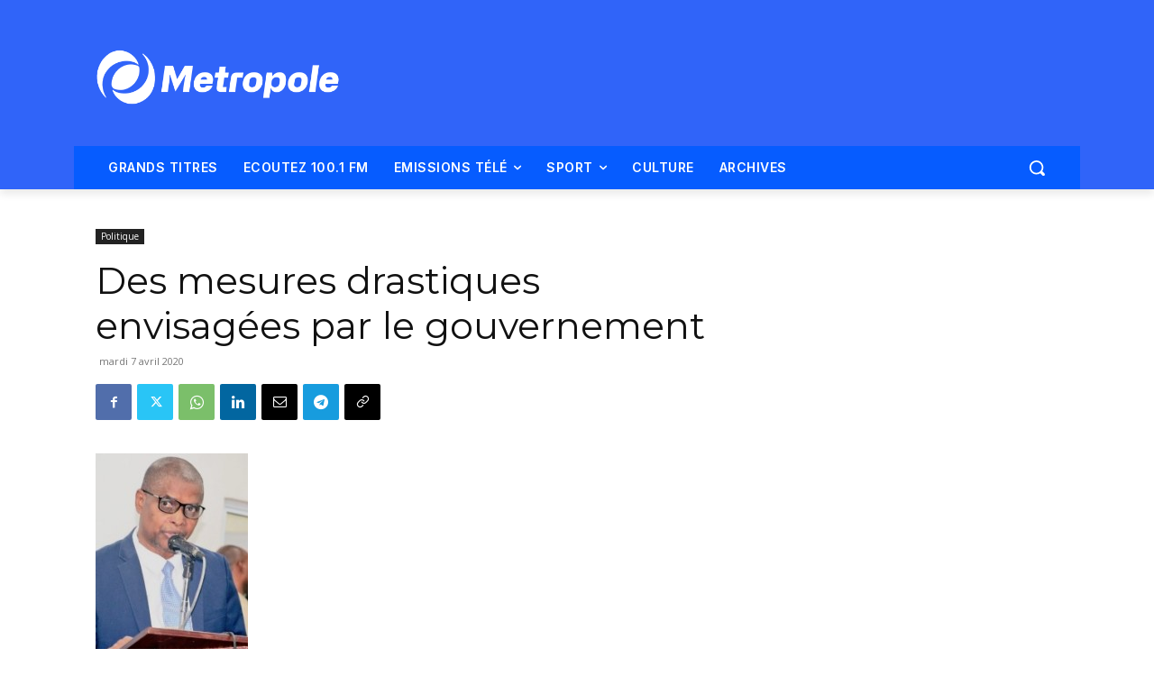

--- FILE ---
content_type: text/html; charset=utf-8
request_url: https://www.google.com/recaptcha/api2/aframe
body_size: 268
content:
<!DOCTYPE HTML><html><head><meta http-equiv="content-type" content="text/html; charset=UTF-8"></head><body><script nonce="YnPoXQXG5KcZqeUXtt8xqw">/** Anti-fraud and anti-abuse applications only. See google.com/recaptcha */ try{var clients={'sodar':'https://pagead2.googlesyndication.com/pagead/sodar?'};window.addEventListener("message",function(a){try{if(a.source===window.parent){var b=JSON.parse(a.data);var c=clients[b['id']];if(c){var d=document.createElement('img');d.src=c+b['params']+'&rc='+(localStorage.getItem("rc::a")?sessionStorage.getItem("rc::b"):"");window.document.body.appendChild(d);sessionStorage.setItem("rc::e",parseInt(sessionStorage.getItem("rc::e")||0)+1);localStorage.setItem("rc::h",'1768917489371');}}}catch(b){}});window.parent.postMessage("_grecaptcha_ready", "*");}catch(b){}</script></body></html>